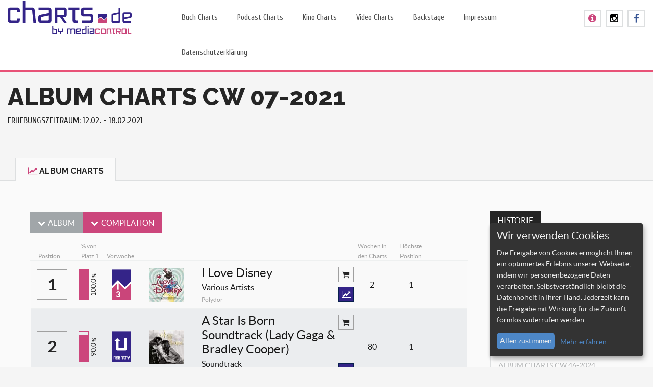

--- FILE ---
content_type: text/html; charset=UTF-8
request_url: https://www.charts.de/album-charts-cw-07-2021/?type=compilation
body_size: 11177
content:
<!DOCTYPE html><html
lang="de" prefix="og: http://ogp.me/ns#"><head><link
rel="stylesheet" type="text/css" href="https://www.charts.de/wp-content/cache/minify/4c264.css" media="all" /><meta
charset="UTF-8"><meta
name="viewport" content="initial-scale=1.0, width=device-width"><title>Album Charts CW 07-2021 - charts.de</title><link
rel="profile" href="http://gmpg.org/xfn/11"><link
rel="pingback" href="https://www.charts.de/xmlrpc.php">
<!--[if lt IE 9]> <script src="https://www.charts.de/wp-content/themes/nillplay/js/html5.js"></script> <![endif]--><meta
name="robots" content="noodp"/><link
rel="canonical" href="https://www.charts.de/album-charts-cw-07-2021/" /><meta
property="og:locale" content="de_DE" /><meta
property="og:type" content="article" /><meta
property="og:title" content="Album Charts CW 07-2021 - charts.de" /><meta
property="og:url" content="https://www.charts.de/album-charts-cw-07-2021/" /><meta
property="og:site_name" content="charts.de" /><meta
property="article:section" content="CW07_2021" /><meta
property="article:published_time" content="2021-02-19T13:15:56+01:00" /><link
rel='dns-prefetch' href='//maps.googleapis.com' /><link
rel='dns-prefetch' href='//fonts.googleapis.com' /><link
rel='dns-prefetch' href='//s.w.org' /><link
rel="alternate" type="application/rss+xml" title="charts.de &raquo; Feed" href="https://www.charts.de/feed/" /><link
rel="alternate" type="application/rss+xml" title="charts.de &raquo; Kommentar-Feed" href="https://www.charts.de/comments/feed/" /><link
rel="alternate" type="application/rss+xml" title="charts.de &raquo; Kommentar-Feed zu Album Charts CW 07-2021" href="https://www.charts.de/album-charts-cw-07-2021/feed/" /> <script type="text/javascript">/*<![CDATA[*/window._wpemojiSettings={"baseUrl":"https:\/\/s.w.org\/images\/core\/emoji\/2.3\/72x72\/","ext":".png","svgUrl":"https:\/\/s.w.org\/images\/core\/emoji\/2.3\/svg\/","svgExt":".svg","source":{"concatemoji":"https:\/\/www.charts.de\/wp-includes\/js\/wp-emoji-release.min.js?ver=4.8.27"}};!function(t,a,e){var r,i,n,o=a.createElement("canvas"),l=o.getContext&&o.getContext("2d");function c(t){var e=a.createElement("script");e.src=t,e.defer=e.type="text/javascript",a.getElementsByTagName("head")[0].appendChild(e)}for(n=Array("flag","emoji4"),e.supports={everything:!0,everythingExceptFlag:!0},i=0;i<n.length;i++)e.supports[n[i]]=function(t){var e,a=String.fromCharCode;if(!l||!l.fillText)return!1;switch(l.clearRect(0,0,o.width,o.height),l.textBaseline="top",l.font="600 32px Arial",t){case"flag":return(l.fillText(a(55356,56826,55356,56819),0,0),e=o.toDataURL(),l.clearRect(0,0,o.width,o.height),l.fillText(a(55356,56826,8203,55356,56819),0,0),e===o.toDataURL())?!1:(l.clearRect(0,0,o.width,o.height),l.fillText(a(55356,57332,56128,56423,56128,56418,56128,56421,56128,56430,56128,56423,56128,56447),0,0),e=o.toDataURL(),l.clearRect(0,0,o.width,o.height),l.fillText(a(55356,57332,8203,56128,56423,8203,56128,56418,8203,56128,56421,8203,56128,56430,8203,56128,56423,8203,56128,56447),0,0),e!==o.toDataURL());case"emoji4":return l.fillText(a(55358,56794,8205,9794,65039),0,0),e=o.toDataURL(),l.clearRect(0,0,o.width,o.height),l.fillText(a(55358,56794,8203,9794,65039),0,0),e!==o.toDataURL()}return!1}(n[i]),e.supports.everything=e.supports.everything&&e.supports[n[i]],"flag"!==n[i]&&(e.supports.everythingExceptFlag=e.supports.everythingExceptFlag&&e.supports[n[i]]);e.supports.everythingExceptFlag=e.supports.everythingExceptFlag&&!e.supports.flag,e.DOMReady=!1,e.readyCallback=function(){e.DOMReady=!0},e.supports.everything||(r=function(){e.readyCallback()},a.addEventListener?(a.addEventListener("DOMContentLoaded",r,!1),t.addEventListener("load",r,!1)):(t.attachEvent("onload",r),a.attachEvent("onreadystatechange",function(){"complete"===a.readyState&&e.readyCallback()})),(r=e.source||{}).concatemoji?c(r.concatemoji):r.wpemoji&&r.twemoji&&(c(r.twemoji),c(r.wpemoji)))}(window,document,window._wpemojiSettings);/*]]>*/</script> <style type="text/css">img.wp-smiley,img.emoji{display:inline !important;border:none !important;box-shadow:none !important;height:1em !important;width:1em !important;margin:0
.07em !important;vertical-align:-0.1em !important;background:none !important;padding:0
!important}</style><link
rel='stylesheet' id='upme_google_fonts-css'  href='//fonts.googleapis.com/css?family=Open+Sans%3A400italic%2C700italic%2C400%2C700&#038;subset=latin%2Clatin-ext&#038;ver=4.8.27' type='text/css' media='all' /><style id='rs-plugin-settings-inline-css' type='text/css'>.tp-caption
a{color:#ff7302;text-shadow:none;-webkit-transition:all 0.2s ease-out;-moz-transition:all 0.2s ease-out;-o-transition:all 0.2s ease-out;-ms-transition:all 0.2s ease-out}.tp-caption a:hover{color:#ffa902}</style> <script type="text/javascript" src="https://www.charts.de/wp-content/cache/minify/05fc9.js"></script> <link
rel='https://api.w.org/' href='https://www.charts.de/wp-json/' /><link
rel="EditURI" type="application/rsd+xml" title="RSD" href="https://www.charts.de/xmlrpc.php?rsd" /><link
rel="wlwmanifest" type="application/wlwmanifest+xml" href="https://www.charts.de/wp-includes/wlwmanifest.xml" /><meta
name="generator" content="WordPress 4.8.27" /><link
rel='shortlink' href='https://www.charts.de/?p=37011' /><link
rel="alternate" type="application/json+oembed" href="https://www.charts.de/wp-json/oembed/1.0/embed?url=https%3A%2F%2Fwww.charts.de%2Falbum-charts-cw-07-2021%2F" /><link
rel="alternate" type="text/xml+oembed" href="https://www.charts.de/wp-json/oembed/1.0/embed?url=https%3A%2F%2Fwww.charts.de%2Falbum-charts-cw-07-2021%2F&#038;format=xml" /><style type="text/css">.recentcomments
a{display:inline !important;padding:0
!important;margin:0
!important}</style><link
rel="icon" href="/wp-content/uploads/2015/03/favicon32x32.png" type="image/png"/><meta
name="generator" content="Powered by Slider Revolution 5.0.9 - responsive, Mobile-Friendly Slider Plugin for WordPress with comfortable drag and drop interface." /> <script data-name="googleAnalytics" type="text/plain" data-type="application/javascript">(function(i,s,o,g,r,a,m){i['GoogleAnalyticsObject']=r;i[r]=i[r]||function(){(i[r].q=i[r].q||[]).push(arguments)},i[r].l=1*new Date();a=s.createElement(o),m=s.getElementsByTagName(o)[0];a.async=1;a.src=g;m.parentNode.insertBefore(a,m)})(window,document,'script','https://www.google-analytics.com/analytics.js','ga');ga('create','UA-52232919-2','auto');ga('send','pageview');</script> </head><body
class="post-template-default single single-post postid-37011 single-format-standard"><div
class="container-fluid"><div
class="row play-nav-menu" style="max-height:none;"><div
class="col-xs-8 col-sm-9 col-md-3"><h1 style="margin:0;" title="Charts.de - by media control"><a
href="https://www.charts.de">
<img
src="https://www.charts.de/wp-content/uploads/2015/03/logo.png" alt="Charts.de - by media control" class="play-logo logo-fix img-responsive" />
</a></h1></div><div
class="col-xs-4 col-sm-3 hidden-lg hidden-md header-icon-div" style="margin-top:22px;"><div
class="nillplay-footer-social"><ul><li
class="header-icon"><a
href="https://www.facebook.com/mediacontrolofficial" target="_blank" style="margin-top:-3px;"><i
class="fa fa-facebook facebook-icon"></i></a></li><li
class="header-icon"><a
href="https://www.instagram.com/media.control/" target="_blank" style="margin-top:-3px;"><i
class="fa fa-instagram instagram-icon"></i></a></li><li
class="header-icon"><a
href="/wp-content/uploads/presse/Online_Flyer_mega-charts.pdf" target="_blank" id="flyer-icon"><i
class="fa fa-info-circle"></i></a></li></ul></div></div><div
class="col-xs-12 col-sm-12 col-md-7 nill-nav-back"><div
id="navbar" class="navbar">
<nav
id="site-navigation" class="navigation main-navigation">
<a
class="menu-toggle btn btn-primary btn-block">Menu <i
class="fa fa-bars menu-toggle-fa pull-right"></i></a><div
class="menu-top-menu-container"><ul
id="menu-top-menu" class="nav-menu"><li
style="z-index:99" id="menu-item-5633" class="menu-item menu-item-type-post_type menu-item-object-page menu-item-has-children menu-item-5633"><a
href="https://www.charts.de/buch-charts/">Buch Charts</a><ul
class="sub-menu"><li
style="z-index:98" id="menu-item-5634" class="menu-item menu-item-type-post_type menu-item-object-page menu-item-5634"><a
href="https://www.charts.de/buch-charts/">Buch Charts</a></li><li
style="z-index:97" id="menu-item-5635" class="menu-item menu-item-type-post_type menu-item-object-page menu-item-5635"><a
href="https://www.charts.de/ebook-charts/">Ebook Charts</a></li><li
style="z-index:96" id="menu-item-4853" class="menu-item menu-item-type-post_type menu-item-object-page menu-item-4853"><a
href="https://www.charts.de/hoerbuch-charts/">Hörbuch Charts</a></li><li
style="z-index:95" id="menu-item-4987" class="menu-item menu-item-type-post_type menu-item-object-page menu-item-4987"><a
href="https://www.charts.de/webmedia-charts/">Web Media Charts</a></li></ul></li><li
style="z-index:94" id="menu-item-56089" class="menu-item menu-item-type-post_type menu-item-object-page menu-item-56089"><a
href="https://www.charts.de/podcast-charts/">Podcast Charts</a></li><li
style="z-index:93" id="menu-item-5631" class="menu-item menu-item-type-post_type menu-item-object-page menu-item-5631"><a
href="https://www.charts.de/kino-charts/">Kino Charts</a></li><li
style="z-index:92" id="menu-item-5567" class="menu-item menu-item-type-post_type menu-item-object-page menu-item-has-children menu-item-5567"><a
href="https://www.charts.de/video-charts/">Video Charts</a><ul
class="sub-menu"><li
style="z-index:91" id="menu-item-7416" class="menu-item menu-item-type-post_type menu-item-object-page menu-item-7416"><a
href="https://www.charts.de/video-charts/">DVD Charts</a></li><li
style="z-index:90" id="menu-item-7417" class="menu-item menu-item-type-custom menu-item-object-custom menu-item-7417"><a
href="/video-charts?tab=2">Blu-ray Charts</a></li></ul></li><li
style="z-index:89" id="menu-item-3027" class="menu-item menu-item-type-post_type menu-item-object-page menu-item-3027"><a
href="https://www.charts.de/backstage/">Backstage</a></li><li
style="z-index:88" id="menu-item-1571" class="menu-item menu-item-type-post_type menu-item-object-page menu-item-1571"><a
href="https://www.charts.de/impressum/">Impressum</a></li><li
style="z-index:87" id="menu-item-24783" class="menu-item menu-item-type-post_type menu-item-object-page menu-item-24783"><a
href="https://www.charts.de/datenschutzerklaerung/">Datenschutzerklärung</a></li></ul></div>                        </nav></div></div><div
class="col-md-2 hidden-xs hidden-sm" style="margin-top:22px;"><div
class="nillplay-footer-social"><ul><li
class="header-icon"><a
href="https://www.facebook.com/mediacontrolofficial" target="_blank" style="margin-top:-3px;"><i
class="fa fa-facebook facebook-icon"></i></a></li><li
class="header-icon"><a
href="https://www.instagram.com/media.control/" target="_blank" style="margin-top:-3px;"><i
class="fa fa-instagram instagram-icon"></i></a></li><li
class="header-icon"><a
href="/wp-content/uploads/presse/Online_Flyer_mega-charts.pdf" target="_blank" id="flyer-icon_mobile"><i
class="fa fa-info-circle"></i></a></li></ul></div></div></div><div
class="row"><div
class="play-nav-bottom"></div></div></div><div
class="container-fluid"><div
class="row"><div
class="col-xs-12 col-sm-12 col-md-8 col-lg-9"><div
class="play-post-title-two"><h2 style="overflow-wrap: break-word; text-align:left;">Album Charts CW 07-2021</h2><div
class="info-text" id="info-tab1" style="display:block;">
<span
class="blog-page-h6">Erhebungszeitraum:  12.02. - 18.02.2021</span></div><div
class="info-text" id="info-tab2" >
<span
class="blog-page-h6">Erhebungszeitraum:  12.02. - 18.02.2021</span></div><div
class="info-text" id="info-tab3" ></div><div
class="info-text" id="info-tab4" ></div><div
class="info-text" id="info-tab5" ></div></div></div></div></div></div><div
class="container-fluid"><div
class="row"><ul
class="nav nav-tabs phone-tab-button custom-li"><li
class="overflow-li active-custom" id="li-tab1"><h3>
<a
href="#tab1" class="info-tabs" rel="tab1">
<i
class="fa fa-line-chart play-tab-fa"></i>Album Charts					       </a></h3></li></ul></div></div><div
class="container-fluid"><div
class="row play-container-post pt30 pb30"><div
class="col-md-12 pl30 pr30 padding-responsive"><div><div
class="col-md-12 col-lg-9 padding-responsive"><div
class="tab-content"><div
class="tab-pane active" id="tab1"><div
class="col-md-12"><div
class="play-single-post-detail"><div
class="row functions-button-group padding-lr-0-responsive" id="top-100"><div
class="btn-group pull-left btn-group-radius button-group-responsive" role="group" style="margin-top: 32px;"><h3><a
type="button" class="btn btn-default scroll-to-h1 btn-pink" href="?type=alben#top-100" style="color:#fff; margin-right:1px;"><i
class="fa fa-chevron-down" style="margin-right:5px;"></i>Album</a></h3><h3><a
type="button" class="btn btn-default scroll-to-h1 btn-pink active" style="margin-right:1px;"><i
class="fa fa-chevron-down" style="margin-right:5px;"></i>Compilation</a></h3></div></div><div><table
class="table table-striped table-hover" id="responsive"><thead><tr><th
style="width: 10%;" class="music-table-th table-th-left"><span
class="info3-span">Position</span></th><th
style="width: 5%;" class="music-table-th table-th-left"><span
class="info3-span">% von<br><span
class="th-nowrap">Platz 1<span></span></th><th
style="width: 10%;" class="music-table-th table-th-left"><span
class="info3-span">Vorwoche</span></th><th
style="width: 10%;"></th><th
style="width: 40%;"></th><th
style="width: 10%;" class="music-table-th"><span
class="info3-span">Wochen in<br><span
class="th-nowrap">den Charts</span></span></th><th
style="width: 5%;" class="music-table-th"><span
class="info3-span">Höchste<br><span
class="th-nowrap">Position</span></span></th><th
style="width: 10%;"></th></tr></thead><tbody
class="chart-table"><tr><td
style="padding:10px 10px;"><div
class="pos-span">1</span></td><td
style="padding:10px 0px 10px 10px"><div
class="percentage-div"><div
class="percentage-inner" style="height:100.0%;"></div><div
class="percentage-text">100.0<span
style="font-size:0.7em;"> %</span></div></div></td><td><div
style="position:relative;">
<img
src="https://www.charts.de/wp-content/uploads/2015/07/gestiegen.png" class="img-responsive oscitas-res-image width-height-img-last-pos"><div
class="last-pos-gestiegen last-pos-gestiegen-1"><span
class="last-pos-span">3</span></div></div></td><td
class="table-img-td" rel="1"><div
style="position:relative;"><span
class="last-pos-hidden-68x95 hide-all" style="width:23px; left:45px;"><i
class="fa fa-caret-up last-pos-icon"></i>3</span><img
width="67" height="67" src="https://www.charts.de/wp-content/uploads/2021/02/7065255-67x67.jpg" class="attachment-67x67 size-67x67" alt="" srcset="https://www.charts.de/wp-content/uploads/2021/02/7065255-67x67.jpg 67w, https://www.charts.de/wp-content/uploads/2021/02/7065255-150x150.jpg 150w, https://www.charts.de/wp-content/uploads/2021/02/7065255.jpg 218w" sizes="(max-width: 67px) 100vw, 67px" /></div></td><td><div><span
style="float:right; position:relative">
<a
style="top:2px;" href="https://juke.com/de/de/search?q=I+Love+Disney+Various+Artists" target="_blank" class="cart-a" title="Jetzt kaufen!">
<i
class="fa fa-shopping-cart"></i>
</a>
</span><span
class="info1-span">I Love Disney</span></div><span
class="info2-span">Various Artists</span><br><div
class="td-min-width">
<span
class="info3-span min-ellipsis">Polydor</span>
<span
class="pull-right" style="position:relative;">
<a
href="#" class="stats-link cart-a" title="Statistiken anzeigen" rel="4073-7065255-1-552222863f08db8a445dc4f915975160">
<i
class="fa fa-line-chart"></i>
</a>
</span><span
class="pull-right" style="margin-right:5px; position:relative;"></span><span
class="pull-right" style="margin-right:5px; position:relative;"></span></div></td><td
style="text-align: center;"><span
class="info2-span">2</span></td><td
style="text-align: center;"><span>1</span></td><td
style="display:none;">
2 Wochen in den Charts <br>
Höchste Position: 1<br>
100.0 % von Platz 1</td><td
style="padding:10px 10px;"><div
class="row" style="margin:0px;"><div
class="pull-left videoicon-margin-bot"></div><div
class="pull-left"><a
href="https://juke.com/de/de/search?q=I+Love+Disney+Various+Artists" target="_blank" class="cart-a-sm" title="Jetzt kaufen!" style="display:none;">
<i
class="fa fa-shopping-cart"></i>
</a></div></div></td></tr><tr
class="video-row-tr"><td
colspan = "8" style="display:none;" id="row-compilation1" active="0" class="video-row"><div
style="text-align:center;">
<iframe
id="frame-compilation1" seamless frameBorder="0" width="100%" height="100%" src="" allowfullscreen class="iframe" scrolling="no" style="max-width: 755px; max-height: 490px;"></iframe></div></td></tr><tr
class="stats-row-tr"><td
colspan = "8" style="display:none;" id="chart-row-4073-7065255-1-552222863f08db8a445dc4f915975160" class="stats-row"><div
id="chart-4073-7065255-1-552222863f08db8a445dc4f915975160" style="height:350px; position:relative;" class="stats-row-container"></div></td></tr><tr><td
style="padding:10px 10px;"><div
class="pos-span">2</span></td><td
style="padding:10px 0px 10px 10px"><div
class="percentage-div"><div
class="percentage-inner" style="height:90.0%;"></div><div
class="percentage-text">90.0<span
style="font-size:0.7em;"> %</span></div></div></td><td><div
style="position:relative;">
<img
src="https://www.charts.de/wp-content/uploads/2015/07/reentry.png" class="img-responsive oscitas-res-image width-height-img-last-pos"></div></td><td
class="table-img-td" rel="2"><div
style="position:relative;"><span
class="last-pos-hidden-68x95 hide-all" style="width:21px; left:47px; padding-left:6px;"><i
class="fa fa-refresh last-pos-icon"></i></span><img
width="67" height="67" src="https://www.charts.de/wp-content/uploads/2018/10/11643052-67x67.jpg" class="attachment-67x67 size-67x67" alt="" srcset="https://www.charts.de/wp-content/uploads/2018/10/11643052-67x67.jpg 67w, https://www.charts.de/wp-content/uploads/2018/10/11643052-150x150.jpg 150w, https://www.charts.de/wp-content/uploads/2018/10/11643052-300x300.jpg 300w, https://www.charts.de/wp-content/uploads/2018/10/11643052.jpg 327w" sizes="(max-width: 67px) 100vw, 67px" /></div></td><td><div><span
style="float:right; position:relative">
<a
style="top:2px;" href="https://juke.com/de/de/search?q=A+Star+Is+Born+Soundtrack+%28Lady+Gaga+%26+Bradley+Cooper%29+Soundtrack" target="_blank" class="cart-a" title="Jetzt kaufen!">
<i
class="fa fa-shopping-cart"></i>
</a>
</span><span
class="info1-span">A Star Is Born Soundtrack (Lady Gaga & Bradley Cooper)</span></div><span
class="info2-span">Soundtrack</span><br><div
class="td-min-width">
<span
class="info3-span min-ellipsis">Interscope</span>
<span
class="pull-right" style="position:relative;">
<a
href="#" class="stats-link cart-a" title="Statistiken anzeigen" rel="4073-11643052-4824-16771250d59b3ae81895ecf3e6d37ad2">
<i
class="fa fa-line-chart"></i>
</a>
</span><span
class="pull-right" style="margin-right:5px; position:relative;"></span><span
class="pull-right" style="margin-right:5px; position:relative;"></span></div></td><td
style="text-align: center;"><span
class="info2-span">80</span></td><td
style="text-align: center;"><span>1</span></td><td
style="display:none;">
80 Wochen in den Charts <br>
Höchste Position: 1<br>
90.0 % von Platz 1</td><td
style="padding:10px 10px;"><div
class="row" style="margin:0px;"><div
class="pull-left videoicon-margin-bot"></div><div
class="pull-left"><a
href="https://juke.com/de/de/search?q=A+Star+Is+Born+Soundtrack+%28Lady+Gaga+%26+Bradley+Cooper%29+Soundtrack" target="_blank" class="cart-a-sm" title="Jetzt kaufen!" style="display:none;">
<i
class="fa fa-shopping-cart"></i>
</a></div></div></td></tr><tr
class="video-row-tr"><td
colspan = "8" style="display:none;" id="row-compilation2" active="0" class="video-row"><div
style="text-align:center;">
<iframe
id="frame-compilation2" seamless frameBorder="0" width="100%" height="100%" src="" allowfullscreen class="iframe" scrolling="no" style="max-width: 755px; max-height: 490px;"></iframe></div></td></tr><tr
class="stats-row-tr"><td
colspan = "8" style="display:none;" id="chart-row-4073-11643052-4824-16771250d59b3ae81895ecf3e6d37ad2" class="stats-row"><div
id="chart-4073-11643052-4824-16771250d59b3ae81895ecf3e6d37ad2" style="height:350px; position:relative;" class="stats-row-container"></div></td></tr><tr><td
style="padding:10px 10px;"><div
class="pos-span">3</span></td><td
style="padding:10px 0px 10px 10px"><div
class="percentage-div"><div
class="percentage-inner" style="height:70.3%;"></div><div
class="percentage-text">70.3<span
style="font-size:0.7em;"> %</span></div></div></td><td><div
style="position:relative;">
<img
src="https://www.charts.de/wp-content/uploads/2015/07/new.png" class="img-responsive oscitas-res-image width-height-img-last-pos"></div></td><td
class="table-img-td" rel="3"><div
style="position:relative;"><span
class="last-pos-hidden-68x95 hide-all" style="width:21px; left:47px; padding-left:6px;"><i
class="fa fa-star last-pos-icon"></i></span><img
width="67" height="67" src="https://www.charts.de/wp-content/uploads/2021/02/16020359-67x67.jpg" class="attachment-67x67 size-67x67" alt="" srcset="https://www.charts.de/wp-content/uploads/2021/02/16020359-67x67.jpg 67w, https://www.charts.de/wp-content/uploads/2021/02/16020359-150x150.jpg 150w, https://www.charts.de/wp-content/uploads/2021/02/16020359.jpg 218w" sizes="(max-width: 67px) 100vw, 67px" /></div></td><td><div><span
style="float:right; position:relative">
<a
style="top:2px;" href="https://juke.com/de/de/search?q=Club+Sounds+Vol.+95+Various+Artists" target="_blank" class="cart-a" title="Jetzt kaufen!">
<i
class="fa fa-shopping-cart"></i>
</a>
</span><span
class="info1-span">Club Sounds Vol. 95</span></div><span
class="info2-span">Various Artists</span><br><div
class="td-min-width">
<span
class="info3-span min-ellipsis">Nitron</span>
<span
class="pull-right" style="position:relative;">
<a
href="#" class="stats-link cart-a" title="Statistiken anzeigen" rel="4073-16020359-1-81718fbd4a973811c3fe2d8c22d23f25">
<i
class="fa fa-line-chart"></i>
</a>
</span><span
class="pull-right" style="margin-right:5px; position:relative;"></span><span
class="pull-right" style="margin-right:5px; position:relative;"></span></div></td><td
style="text-align: center;"><span
class="info2-span">1</span></td><td
style="text-align: center;"><span>3</span></td><td
style="display:none;">
1 Wochen in den Charts <br>
Höchste Position: 3<br>
70.3 % von Platz 1</td><td
style="padding:10px 10px;"><div
class="row" style="margin:0px;"><div
class="pull-left videoicon-margin-bot"></div><div
class="pull-left"><a
href="https://juke.com/de/de/search?q=Club+Sounds+Vol.+95+Various+Artists" target="_blank" class="cart-a-sm" title="Jetzt kaufen!" style="display:none;">
<i
class="fa fa-shopping-cart"></i>
</a></div></div></td></tr><tr
class="video-row-tr"><td
colspan = "8" style="display:none;" id="row-compilation3" active="0" class="video-row"><div
style="text-align:center;">
<iframe
id="frame-compilation3" seamless frameBorder="0" width="100%" height="100%" src="" allowfullscreen class="iframe" scrolling="no" style="max-width: 755px; max-height: 490px;"></iframe></div></td></tr><tr
class="stats-row-tr"><td
colspan = "8" style="display:none;" id="chart-row-4073-16020359-1-81718fbd4a973811c3fe2d8c22d23f25" class="stats-row"><div
id="chart-4073-16020359-1-81718fbd4a973811c3fe2d8c22d23f25" style="height:350px; position:relative;" class="stats-row-container"></div></td></tr><tr><td
style="padding:10px 10px;"><div
class="pos-span">4</span></td><td
style="padding:10px 0px 10px 10px"><div
class="percentage-div"><div
class="percentage-inner" style="height:64.1%;"></div><div
class="percentage-text">64.1<span
style="font-size:0.7em;"> %</span></div></div></td><td><div
style="position:relative;">
<img
src="https://www.charts.de/wp-content/uploads/2015/07/gefallen.png" class="img-responsive oscitas-res-image width-height-img-last-pos"><div
class="last-pos-gefallen last-pos-gefallen-1"><span
class="last-pos-span">2</span></div></div></td><td
class="table-img-td" rel="4"><div
style="position:relative;"><span
class="last-pos-hidden-68x95 hide-all" style="width:23px; left:45px;"><i
class="fa fa-caret-down last-pos-icon"></i>2</span><img
width="67" height="67" src="https://www.charts.de/wp-content/uploads/2020/11/14456018-67x67.jpg" class="attachment-67x67 size-67x67" alt="" srcset="https://www.charts.de/wp-content/uploads/2020/11/14456018-67x67.jpg 67w, https://www.charts.de/wp-content/uploads/2020/11/14456018-150x150.jpg 150w, https://www.charts.de/wp-content/uploads/2020/11/14456018-300x300.jpg 300w, https://www.charts.de/wp-content/uploads/2020/11/14456018.jpg 327w" sizes="(max-width: 67px) 100vw, 67px" /></div></td><td><div><span
style="float:right; position:relative">
<a
style="top:2px;" href="https://juke.com/de/de/search?q=Karneval+der+Stars+50+Various+Artists" target="_blank" class="cart-a" title="Jetzt kaufen!">
<i
class="fa fa-shopping-cart"></i>
</a>
</span><span
class="info1-span">Karneval der Stars 50</span></div><span
class="info2-span">Various Artists</span><br><div
class="td-min-width">
<span
class="info3-span min-ellipsis">Pavement</span>
<span
class="pull-right" style="position:relative;">
<a
href="#" class="stats-link cart-a" title="Statistiken anzeigen" rel="4073-14456018-1-6e79623231c9163236799af8d3767303">
<i
class="fa fa-line-chart"></i>
</a>
</span><span
class="pull-right" style="margin-right:5px; position:relative;"></span><span
class="pull-right" style="margin-right:5px; position:relative;"></span></div></td><td
style="text-align: center;"><span
class="info2-span">8</span></td><td
style="text-align: center;"><span>1</span></td><td
style="display:none;">
8 Wochen in den Charts <br>
Höchste Position: 1<br>
64.1 % von Platz 1</td><td
style="padding:10px 10px;"><div
class="row" style="margin:0px;"><div
class="pull-left videoicon-margin-bot"></div><div
class="pull-left"><a
href="https://juke.com/de/de/search?q=Karneval+der+Stars+50+Various+Artists" target="_blank" class="cart-a-sm" title="Jetzt kaufen!" style="display:none;">
<i
class="fa fa-shopping-cart"></i>
</a></div></div></td></tr><tr
class="video-row-tr"><td
colspan = "8" style="display:none;" id="row-compilation4" active="0" class="video-row"><div
style="text-align:center;">
<iframe
id="frame-compilation4" seamless frameBorder="0" width="100%" height="100%" src="" allowfullscreen class="iframe" scrolling="no" style="max-width: 755px; max-height: 490px;"></iframe></div></td></tr><tr
class="stats-row-tr"><td
colspan = "8" style="display:none;" id="chart-row-4073-14456018-1-6e79623231c9163236799af8d3767303" class="stats-row"><div
id="chart-4073-14456018-1-6e79623231c9163236799af8d3767303" style="height:350px; position:relative;" class="stats-row-container"></div></td></tr><tr><td
style="padding:10px 10px;"><div
class="pos-span">5</span></td><td
style="padding:10px 0px 10px 10px"><div
class="percentage-div"><div
class="percentage-inner" style="height:58.7%;"></div><div
class="percentage-text">58.7<span
style="font-size:0.7em;"> %</span></div></div></td><td><div
style="position:relative;">
<img
src="https://www.charts.de/wp-content/uploads/2015/07/gefallen.png" class="img-responsive oscitas-res-image width-height-img-last-pos"><div
class="last-pos-gefallen last-pos-gefallen-1"><span
class="last-pos-span">1</span></div></div></td><td
class="table-img-td" rel="5"><div
style="position:relative;"><span
class="last-pos-hidden-68x95 hide-all" style="width:23px; left:45px;"><i
class="fa fa-caret-down last-pos-icon"></i>1</span><img
width="67" height="67" src="https://www.charts.de/wp-content/uploads/2021/01/15202393-67x67.jpg" class="attachment-67x67 size-67x67" alt="" srcset="https://www.charts.de/wp-content/uploads/2021/01/15202393-67x67.jpg 67w, https://www.charts.de/wp-content/uploads/2021/01/15202393-150x150.jpg 150w, https://www.charts.de/wp-content/uploads/2021/01/15202393.jpg 218w" sizes="(max-width: 67px) 100vw, 67px" /></div></td><td><div><span
style="float:right; position:relative">
<a
style="top:2px;" href="https://juke.com/de/de/search?q=Schlagerchampions+2021+-+Das+gro%C3%9Fe+Fest+der+Besten+Various+Artists" target="_blank" class="cart-a" title="Jetzt kaufen!">
<i
class="fa fa-shopping-cart"></i>
</a>
</span><span
class="info1-span">Schlagerchampions 2021 - Das große Fest der Besten</span></div><span
class="info2-span">Various Artists</span><br><div
class="td-min-width">
<span
class="info3-span min-ellipsis">Nitron</span>
<span
class="pull-right" style="position:relative;">
<a
href="#" class="stats-link cart-a" title="Statistiken anzeigen" rel="4073-15202393-1-95cf0c5748a5a76804eb95d38fcc4461">
<i
class="fa fa-line-chart"></i>
</a>
</span><span
class="pull-right" style="margin-right:5px; position:relative;"></span><span
class="pull-right" style="margin-right:5px; position:relative;"></span></div></td><td
style="text-align: center;"><span
class="info2-span">4</span></td><td
style="text-align: center;"><span>1</span></td><td
style="display:none;">
4 Wochen in den Charts <br>
Höchste Position: 1<br>
58.7 % von Platz 1</td><td
style="padding:10px 10px;"><div
class="row" style="margin:0px;"><div
class="pull-left videoicon-margin-bot"></div><div
class="pull-left"><a
href="https://juke.com/de/de/search?q=Schlagerchampions+2021+-+Das+gro%C3%9Fe+Fest+der+Besten+Various+Artists" target="_blank" class="cart-a-sm" title="Jetzt kaufen!" style="display:none;">
<i
class="fa fa-shopping-cart"></i>
</a></div></div></td></tr><tr
class="video-row-tr"><td
colspan = "8" style="display:none;" id="row-compilation5" active="0" class="video-row"><div
style="text-align:center;">
<iframe
id="frame-compilation5" seamless frameBorder="0" width="100%" height="100%" src="" allowfullscreen class="iframe" scrolling="no" style="max-width: 755px; max-height: 490px;"></iframe></div></td></tr><tr
class="stats-row-tr"><td
colspan = "8" style="display:none;" id="chart-row-4073-15202393-1-95cf0c5748a5a76804eb95d38fcc4461" class="stats-row"><div
id="chart-4073-15202393-1-95cf0c5748a5a76804eb95d38fcc4461" style="height:350px; position:relative;" class="stats-row-container"></div></td></tr><tr><td
style="padding:10px 10px;"><div
class="pos-span">6</span></td><td
style="padding:10px 0px 10px 10px"><div
class="percentage-div"><div
class="percentage-inner" style="height:50.8%;"></div><div
class="percentage-text">50.8<span
style="font-size:0.7em;"> %</span></div></div></td><td><div
style="position:relative;">
<img
src="https://www.charts.de/wp-content/uploads/2015/07/reentry.png" class="img-responsive oscitas-res-image width-height-img-last-pos"></div></td><td
class="table-img-td" rel="6"><div
style="position:relative;"><span
class="last-pos-hidden-68x95 hide-all" style="width:21px; left:47px; padding-left:6px;"><i
class="fa fa-refresh last-pos-icon"></i></span><img
width="67" height="67" src="https://www.charts.de/wp-content/uploads/2015/03/6612169-67x67.png" class="attachment-67x67 size-67x67" alt="" srcset="https://www.charts.de/wp-content/uploads/2015/03/6612169-67x67.png 67w, https://www.charts.de/wp-content/uploads/2015/03/6612169-150x148.png 150w" sizes="(max-width: 67px) 100vw, 67px" /></div></td><td><div><span
style="float:right; position:relative">
<a
style="top:2px;" href="https://juke.com/de/de/search?q=Guardians+Of+The+Galaxy%3A+Awesome+Mix+Vol.+1+Soundtrack" target="_blank" class="cart-a" title="Jetzt kaufen!">
<i
class="fa fa-shopping-cart"></i>
</a>
</span><span
class="info1-span">Guardians Of The Galaxy: Awesome Mix Vol. 1</span></div><span
class="info2-span">Soundtrack</span><br><div
class="td-min-width">
<span
class="info3-span min-ellipsis">Universal</span>
<span
class="pull-right" style="position:relative;">
<a
href="#" class="stats-link cart-a" title="Statistiken anzeigen" rel="4073-6612169-4824-d93b0c9504f5d3e78898821c286c942c">
<i
class="fa fa-line-chart"></i>
</a>
</span><span
class="pull-right" style="margin-right:5px; position:relative;"></span><span
class="pull-right" style="margin-right:5px; position:relative;"></span></div></td><td
style="text-align: center;"><span
class="info2-span">146</span></td><td
style="text-align: center;"><span>2</span></td><td
style="display:none;">
146 Wochen in den Charts <br>
Höchste Position: 2<br>
50.8 % von Platz 1</td><td
style="padding:10px 10px;"><div
class="row" style="margin:0px;"><div
class="pull-left videoicon-margin-bot"></div><div
class="pull-left"><a
href="https://juke.com/de/de/search?q=Guardians+Of+The+Galaxy%3A+Awesome+Mix+Vol.+1+Soundtrack" target="_blank" class="cart-a-sm" title="Jetzt kaufen!" style="display:none;">
<i
class="fa fa-shopping-cart"></i>
</a></div></div></td></tr><tr
class="video-row-tr"><td
colspan = "8" style="display:none;" id="row-compilation6" active="0" class="video-row"><div
style="text-align:center;">
<iframe
id="frame-compilation6" seamless frameBorder="0" width="100%" height="100%" src="" allowfullscreen class="iframe" scrolling="no" style="max-width: 755px; max-height: 490px;"></iframe></div></td></tr><tr
class="stats-row-tr"><td
colspan = "8" style="display:none;" id="chart-row-4073-6612169-4824-d93b0c9504f5d3e78898821c286c942c" class="stats-row"><div
id="chart-4073-6612169-4824-d93b0c9504f5d3e78898821c286c942c" style="height:350px; position:relative;" class="stats-row-container"></div></td></tr><tr><td
style="padding:10px 10px;"><div
class="pos-span">7</span></td><td
style="padding:10px 0px 10px 10px"><div
class="percentage-div"><div
class="percentage-inner" style="height:49.5%;"></div><div
class="percentage-text">49.5<span
style="font-size:0.7em;"> %</span></div></div></td><td><div
style="position:relative;">
<img
src="https://www.charts.de/wp-content/uploads/2015/07/gefallen.png" class="img-responsive oscitas-res-image width-height-img-last-pos"><div
class="last-pos-gefallen last-pos-gefallen-1"><span
class="last-pos-span">6</span></div></div></td><td
class="table-img-td" rel="7"><div
style="position:relative;"><span
class="last-pos-hidden-68x95 hide-all" style="width:23px; left:45px;"><i
class="fa fa-caret-down last-pos-icon"></i>6</span><img
width="67" height="67" src="https://www.charts.de/wp-content/uploads/2020/11/14475711-67x67.jpg" class="attachment-67x67 size-67x67" alt="" srcset="https://www.charts.de/wp-content/uploads/2020/11/14475711-67x67.jpg 67w, https://www.charts.de/wp-content/uploads/2020/11/14475711-150x150.jpg 150w, https://www.charts.de/wp-content/uploads/2020/11/14475711-300x300.jpg 300w, https://www.charts.de/wp-content/uploads/2020/11/14475711.jpg 327w" sizes="(max-width: 67px) 100vw, 67px" /></div></td><td><div><span
style="float:right; position:relative">
<a
style="top:2px;" href="https://juke.com/de/de/search?q=Bravo+The+Hits+2020+Various+Artists" target="_blank" class="cart-a" title="Jetzt kaufen!">
<i
class="fa fa-shopping-cart"></i>
</a>
</span><span
class="info1-span">Bravo The Hits 2020</span></div><span
class="info2-span">Various Artists</span><br><div
class="td-min-width">
<span
class="info3-span min-ellipsis">Polystar</span>
<span
class="pull-right" style="position:relative;">
<a
href="#" class="stats-link cart-a" title="Statistiken anzeigen" rel="4073-14475711-1-f933fd8452a4fa7d110d3a98f962f1eb">
<i
class="fa fa-line-chart"></i>
</a>
</span><span
class="pull-right" style="margin-right:5px; position:relative;"></span><span
class="pull-right" style="margin-right:5px; position:relative;"></span></div></td><td
style="text-align: center;"><span
class="info2-span">14</span></td><td
style="text-align: center;"><span>1</span></td><td
style="display:none;">
14 Wochen in den Charts <br>
Höchste Position: 1<br>
49.5 % von Platz 1</td><td
style="padding:10px 10px;"><div
class="row" style="margin:0px;"><div
class="pull-left videoicon-margin-bot"></div><div
class="pull-left"><a
href="https://juke.com/de/de/search?q=Bravo+The+Hits+2020+Various+Artists" target="_blank" class="cart-a-sm" title="Jetzt kaufen!" style="display:none;">
<i
class="fa fa-shopping-cart"></i>
</a></div></div></td></tr><tr
class="video-row-tr"><td
colspan = "8" style="display:none;" id="row-compilation7" active="0" class="video-row"><div
style="text-align:center;">
<iframe
id="frame-compilation7" seamless frameBorder="0" width="100%" height="100%" src="" allowfullscreen class="iframe" scrolling="no" style="max-width: 755px; max-height: 490px;"></iframe></div></td></tr><tr
class="stats-row-tr"><td
colspan = "8" style="display:none;" id="chart-row-4073-14475711-1-f933fd8452a4fa7d110d3a98f962f1eb" class="stats-row"><div
id="chart-4073-14475711-1-f933fd8452a4fa7d110d3a98f962f1eb" style="height:350px; position:relative;" class="stats-row-container"></div></td></tr><tr><td
style="padding:10px 10px;"><div
class="pos-span">8</span></td><td
style="padding:10px 0px 10px 10px"><div
class="percentage-div"><div
class="percentage-inner" style="height:46.0%;"></div><div
class="percentage-text">46.0<span
style="font-size:0.7em;"> %</span></div></div></td><td><div
style="position:relative;">
<img
src="https://www.charts.de/wp-content/uploads/2015/07/gefallen.png" class="img-responsive oscitas-res-image width-height-img-last-pos"><div
class="last-pos-gefallen last-pos-gefallen-1"><span
class="last-pos-span">4</span></div></div></td><td
class="table-img-td" rel="8"><div
style="position:relative;"><span
class="last-pos-hidden-68x95 hide-all" style="width:23px; left:45px;"><i
class="fa fa-caret-down last-pos-icon"></i>4</span><img
width="67" height="67" src="https://www.charts.de/wp-content/uploads/2018/01/10428030-67x67.jpg" class="attachment-67x67 size-67x67" alt="" srcset="https://www.charts.de/wp-content/uploads/2018/01/10428030-67x67.jpg 67w, https://www.charts.de/wp-content/uploads/2018/01/10428030-150x150.jpg 150w, https://www.charts.de/wp-content/uploads/2018/01/10428030.jpg 256w" sizes="(max-width: 67px) 100vw, 67px" /></div></td><td><div><span
style="float:right; position:relative">
<a
style="top:2px;" href="https://juke.com/de/de/search?q=The+Greatest+Showman+Soundtrack" target="_blank" class="cart-a" title="Jetzt kaufen!">
<i
class="fa fa-shopping-cart"></i>
</a>
</span><span
class="info1-span">The Greatest Showman</span></div><span
class="info2-span">Soundtrack</span><br><div
class="td-min-width">
<span
class="info3-span min-ellipsis">Atlantic</span>
<span
class="pull-right" style="position:relative;">
<a
href="#" class="stats-link cart-a" title="Statistiken anzeigen" rel="4073-10428030-4824-8f821cdb8ef5f686cdf1fb0da30fd2f8">
<i
class="fa fa-line-chart"></i>
</a>
</span><span
class="pull-right" style="margin-right:5px; position:relative;"></span><span
class="pull-right" style="margin-right:5px; position:relative;"></span></div></td><td
style="text-align: center;"><span
class="info2-span">111</span></td><td
style="text-align: center;"><span>1</span></td><td
style="display:none;">
111 Wochen in den Charts <br>
Höchste Position: 1<br>
46.0 % von Platz 1</td><td
style="padding:10px 10px;"><div
class="row" style="margin:0px;"><div
class="pull-left videoicon-margin-bot"></div><div
class="pull-left"><a
href="https://juke.com/de/de/search?q=The+Greatest+Showman+Soundtrack" target="_blank" class="cart-a-sm" title="Jetzt kaufen!" style="display:none;">
<i
class="fa fa-shopping-cart"></i>
</a></div></div></td></tr><tr
class="video-row-tr"><td
colspan = "8" style="display:none;" id="row-compilation8" active="0" class="video-row"><div
style="text-align:center;">
<iframe
id="frame-compilation8" seamless frameBorder="0" width="100%" height="100%" src="" allowfullscreen class="iframe" scrolling="no" style="max-width: 755px; max-height: 490px;"></iframe></div></td></tr><tr
class="stats-row-tr"><td
colspan = "8" style="display:none;" id="chart-row-4073-10428030-4824-8f821cdb8ef5f686cdf1fb0da30fd2f8" class="stats-row"><div
id="chart-4073-10428030-4824-8f821cdb8ef5f686cdf1fb0da30fd2f8" style="height:350px; position:relative;" class="stats-row-container"></div></td></tr><tr><td
style="padding:10px 10px;"><div
class="pos-span">9</span></td><td
style="padding:10px 0px 10px 10px"><div
class="percentage-div"><div
class="percentage-inner" style="height:41.3%;"></div><div
class="percentage-text">41.3<span
style="font-size:0.7em;"> %</span></div></div></td><td><div
style="position:relative;">
<img
src="https://www.charts.de/wp-content/uploads/2015/07/gefallen.png" class="img-responsive oscitas-res-image width-height-img-last-pos"><div
class="last-pos-gefallen last-pos-gefallen-1"><span
class="last-pos-span">5</span></div></div></td><td
class="table-img-td" rel="9"><div
style="position:relative;"><span
class="last-pos-hidden-68x95 hide-all" style="width:23px; left:45px;"><i
class="fa fa-caret-down last-pos-icon"></i>5</span><img
width="67" height="67" src="https://www.charts.de/wp-content/uploads/2021/01/14880159-67x67.jpg" class="attachment-67x67 size-67x67" alt="" srcset="https://www.charts.de/wp-content/uploads/2021/01/14880159-67x67.jpg 67w, https://www.charts.de/wp-content/uploads/2021/01/14880159-150x150.jpg 150w, https://www.charts.de/wp-content/uploads/2021/01/14880159-300x300.jpg 300w, https://www.charts.de/wp-content/uploads/2021/01/14880159.jpg 327w" sizes="(max-width: 67px) 100vw, 67px" /></div></td><td><div><span
style="float:right; position:relative">
<a
style="top:2px;" href="https://juke.com/de/de/search?q=Kontor+Top+Of+The+Clubs+2021.01+Various+Artists" target="_blank" class="cart-a" title="Jetzt kaufen!">
<i
class="fa fa-shopping-cart"></i>
</a>
</span><span
class="info1-span">Kontor Top Of The Clubs 2021.01</span></div><span
class="info2-span">Various Artists</span><br><div
class="td-min-width">
<span
class="info3-span min-ellipsis">Kontor</span>
<span
class="pull-right" style="position:relative;">
<a
href="#" class="stats-link cart-a" title="Statistiken anzeigen" rel="4073-14880159-1-a5c1ad89d731a927e10f881c213a376c">
<i
class="fa fa-line-chart"></i>
</a>
</span><span
class="pull-right" style="margin-right:5px; position:relative;"></span><span
class="pull-right" style="margin-right:5px; position:relative;"></span></div></td><td
style="text-align: center;"><span
class="info2-span">6</span></td><td
style="text-align: center;"><span>2</span></td><td
style="display:none;">
6 Wochen in den Charts <br>
Höchste Position: 2<br>
41.3 % von Platz 1</td><td
style="padding:10px 10px;"><div
class="row" style="margin:0px;"><div
class="pull-left videoicon-margin-bot"></div><div
class="pull-left"><a
href="https://juke.com/de/de/search?q=Kontor+Top+Of+The+Clubs+2021.01+Various+Artists" target="_blank" class="cart-a-sm" title="Jetzt kaufen!" style="display:none;">
<i
class="fa fa-shopping-cart"></i>
</a></div></div></td></tr><tr
class="video-row-tr"><td
colspan = "8" style="display:none;" id="row-compilation9" active="0" class="video-row"><div
style="text-align:center;">
<iframe
id="frame-compilation9" seamless frameBorder="0" width="100%" height="100%" src="" allowfullscreen class="iframe" scrolling="no" style="max-width: 755px; max-height: 490px;"></iframe></div></td></tr><tr
class="stats-row-tr"><td
colspan = "8" style="display:none;" id="chart-row-4073-14880159-1-a5c1ad89d731a927e10f881c213a376c" class="stats-row"><div
id="chart-4073-14880159-1-a5c1ad89d731a927e10f881c213a376c" style="height:350px; position:relative;" class="stats-row-container"></div></td></tr><tr><td
style="padding:10px 10px;"><div
class="pos-span">10</span></td><td
style="padding:10px 0px 10px 10px"><div
class="percentage-div"><div
class="percentage-inner" style="height:29.0%;"></div><div
class="percentage-text">29.0<span
style="font-size:0.7em;"> %</span></div></div></td><td><div
style="position:relative;">
<img
src="https://www.charts.de/wp-content/uploads/2015/07/new.png" class="img-responsive oscitas-res-image width-height-img-last-pos"></div></td><td
class="table-img-td" rel="10"><div
style="position:relative;"><span
class="last-pos-hidden-68x95 hide-all" style="width:21px; left:47px; padding-left:6px;"><i
class="fa fa-star last-pos-icon"></i></span><img
width="67" height="67" src="https://www.charts.de/wp-content/uploads/2021/02/10599482-67x67.jpg" class="attachment-67x67 size-67x67" alt="" srcset="https://www.charts.de/wp-content/uploads/2021/02/10599482-67x67.jpg 67w, https://www.charts.de/wp-content/uploads/2021/02/10599482-150x150.jpg 150w, https://www.charts.de/wp-content/uploads/2021/02/10599482.jpg 218w" sizes="(max-width: 67px) 100vw, 67px" /></div></td><td><div><span
style="float:right; position:relative">
<a
style="top:2px;" href="https://juke.com/de/de/search?q=Die+2000er+-+The+Biggest+Dance+Tracks+Various+Artists" target="_blank" class="cart-a" title="Jetzt kaufen!">
<i
class="fa fa-shopping-cart"></i>
</a>
</span><span
class="info1-span">Die 2000er - The Biggest Dance Tracks</span></div><span
class="info2-span">Various Artists</span><br><div
class="td-min-width">
<span
class="info3-span min-ellipsis">Control</span>
<span
class="pull-right" style="position:relative;">
<a
href="#" class="stats-link cart-a" title="Statistiken anzeigen" rel="4073-10599482-1-a1984dabef806f5208ee410929508a94">
<i
class="fa fa-line-chart"></i>
</a>
</span><span
class="pull-right" style="margin-right:5px; position:relative;"></span><span
class="pull-right" style="margin-right:5px; position:relative;"></span></div></td><td
style="text-align: center;"><span
class="info2-span">1</span></td><td
style="text-align: center;"><span>10</span></td><td
style="display:none;">
1 Wochen in den Charts <br>
Höchste Position: 10<br>
29.0 % von Platz 1</td><td
style="padding:10px 10px;"><div
class="row" style="margin:0px;"><div
class="pull-left videoicon-margin-bot"></div><div
class="pull-left"><a
href="https://juke.com/de/de/search?q=Die+2000er+-+The+Biggest+Dance+Tracks+Various+Artists" target="_blank" class="cart-a-sm" title="Jetzt kaufen!" style="display:none;">
<i
class="fa fa-shopping-cart"></i>
</a></div></div></td></tr><tr
class="video-row-tr"><td
colspan = "8" style="display:none;" id="row-compilation10" active="0" class="video-row"><div
style="text-align:center;">
<iframe
id="frame-compilation10" seamless frameBorder="0" width="100%" height="100%" src="" allowfullscreen class="iframe" scrolling="no" style="max-width: 755px; max-height: 490px;"></iframe></div></td></tr><tr
class="stats-row-tr"><td
colspan = "8" style="display:none;" id="chart-row-4073-10599482-1-a1984dabef806f5208ee410929508a94" class="stats-row"><div
id="chart-4073-10599482-1-a1984dabef806f5208ee410929508a94" style="height:350px; position:relative;" class="stats-row-container"></div></td></tr></tbody></table></div><script>/*<![CDATA[*/$(document).ready(function(){$(".stats-link").click(function(e){e.preventDefault();var rel=$(this).attr("rel");var me=this;if($("#chart-row-"+rel).is(":visible")){$("#chart-row-"+rel).hide();$("#chart-"+rel).html("");return;};$.ajax({url:"/wp-content/themes/nillplay/ajax.php",data:{data:rel},success:function(data){$(".video-row").hide();$(".stats-row").hide();$("div.stats-row-container").each(function(item){$(item).html("");});$("#chart-row-"+rel).show();var width=$("#chart-"+rel).width();$("#chart-"+rel).css("width",width);var chart=AmCharts.makeChart("chart-"+rel,{"type":"serial","categoryField":"category","marginLeft":10,"marginRight":10,"marginTop":40,"colors":["#0B3385","#cc467c"],"autoResize":true,"sequencedAnimation":false,"startDuration":0.5,"startEffect":"easeOutSine","color":"#444444","fontFamily":"\"Lato\", Helvetica, Arial, sans-serif","fontSize":15,"theme":"light","categoryAxis":{"axisColor":"#444444","gridPosition":"start","gridAlpha":0.35,"labelOffset":10,"labelRotation":28.8},"trendLines":[],"graphs":[{"balloonText":"<b>[[title]]</b><br/><b>[[category]]:</b> [[value]] %","bulletAxis":"position","color":"#FFFFFF","fillAlphas":0.8,"id":"percent","labelPosition":"middle","labelText":"[[value]] %","title":"% von Platz 1","type":"column","valueAxis":"percent","valueField":"percent"},{"balloonText":"<b>[[title]]</b><br/><b>[[category]]:</b> [[value]]","bullet":"round","id":"position","labelText":"[[value]]","lineThickness":2,"title":"Position","valueField":"position","connect":false}],"guides":[],"valueAxes":[{"id":"position","maximum":100,"minimum":1,"reversed":true,"strictMinMax":true,"gridAlpha":0,"title":"Position","axisColor":"#444444",},{"id":"percent","maximum":100,"minimum":0,"position":"right","precision":0,"radarCategoriesEnabled":false,"synchronizationMultiplier":0,"totalText":"","title":"% von Platz 1","axisColor":"#444444",}],"allLabels":[],"balloon":{},"legend":{"reversedOrder":true,"useGraphSettings":true},"titles":[],"dataProvider":data});}});});});/*]]>*/</script> <script>$(document).ready(function(){$(".audio-player-a, .audio-player-a-songs").click(function(e){e.preventDefault();var href=$(this).attr("href");var row=$(this).attr("row");var active=$("#row-"+row).attr("active");if(active==0)
{$(".video-row").hide();var activeRow=$(".video-row[active=1] iframe");if(activeRow.length==1)
{$("#"+activeRow[0].id).attr("src",null);}
$(".video-row").attr("active",0);$("#row-"+row).show();$("#row-"+row).attr("active",1);$("#frame-"+row).attr("width","100%");$("#frame-"+row).attr("height","510");$("#frame-"+row).attr("src",href);}
else
{$(".video-row").hide();var activeRow=$(".video-row[active=1] iframe");if(activeRow.length==1)
{$("#"+activeRow[0].id).attr("src",null);}
$("#row-"+row).attr("active",0);}});});</script> </div></div><div
class="clearfix"></div></div></div></div><div
class="col-md-12 col-lg-3" style="margin-top:30px;"><div
class="nillplay-sidebar-widget"><ul><li
id="nav_menu-2" class="widget widget_nav_menu"><h3 class="widgettitle">Historie</h3><div
class="menu-sidemenu-container"><ul
id="menu-sidemenu" class="menu"><li
class="menu-item menu-item-type-post_type menu-item-object-page pagination-li page-li-1 ">
<a
href="https://www.charts.de/album-charts-cw-51-2024?type=compilation" title="Album Charts CW 51-2024">Album Charts CW 51-2024</a></li><li
class="menu-item menu-item-type-post_type menu-item-object-page pagination-li page-li-1 ">
<a
href="https://www.charts.de/album-charts-cw-50-2024?type=compilation" title="Album Charts CW 50-2024">Album Charts CW 50-2024</a></li><li
class="menu-item menu-item-type-post_type menu-item-object-page pagination-li page-li-1 ">
<a
href="https://www.charts.de/album-charts-cw-49-2024-2?type=compilation" title="Album Charts CW 49-2024">Album Charts CW 49-2024</a></li><li
class="menu-item menu-item-type-post_type menu-item-object-page pagination-li page-li-1 ">
<a
href="https://www.charts.de/album-charts-cw-48-2024?type=compilation" title="Album Charts CW 48-2024">Album Charts CW 48-2024</a></li><li
class="menu-item menu-item-type-post_type menu-item-object-page pagination-li page-li-1 ">
<a
href="https://www.charts.de/album-charts-cw-47-2024?type=compilation" title="Album Charts CW 47-2024">Album Charts CW 47-2024</a></li><li
class="menu-item menu-item-type-post_type menu-item-object-page pagination-li page-li-1 ">
<a
href="https://www.charts.de/album-charts-cw-46-2024?type=compilation" title="Album Charts CW 46-2024">Album Charts CW 46-2024</a></li><li
class="menu-item menu-item-type-post_type menu-item-object-page pagination-li page-li-1 ">
<a
href="https://www.charts.de/album-charts-cw-45-2024?type=compilation" title="Album Charts CW 45-2024">Album Charts CW 45-2024</a></li><li
class="menu-item menu-item-type-post_type menu-item-object-page pagination-li page-li-1 ">
<a
href="https://www.charts.de/album-charts-cw-44-2024?type=compilation" title="Album Charts CW 44-2024">Album Charts CW 44-2024</a></li><li
class="menu-item menu-item-type-post_type menu-item-object-page pagination-li page-li-1 ">
<a
href="https://www.charts.de/album-charts-cw-43-2024?type=compilation" title="Album Charts CW 43-2024">Album Charts CW 43-2024</a></li><li
class="menu-item menu-item-type-post_type menu-item-object-page pagination-li page-li-1 ">
<a
href="https://www.charts.de/album-charts-cw-42-2024?type=compilation" title="Album Charts CW 42-2024">Album Charts CW 42-2024</a></li><li
class="menu-item menu-item-type-post_type menu-item-object-page pagination-li page-li-1 ">
<a
href="https://www.charts.de/album-charts-cw-41-2024?type=compilation" title="Album Charts CW 41-2024">Album Charts CW 41-2024</a></li><li
class="menu-item menu-item-type-post_type menu-item-object-page pagination-li page-li-1 ">
<a
href="https://www.charts.de/album-charts-cw-40-2024?type=compilation" title="Album Charts CW 40-2024">Album Charts CW 40-2024</a></li><li
class="menu-item menu-item-type-post_type menu-item-object-page pagination-li page-li-2  hidden">
<a
href="https://www.charts.de/album-charts-cw-39-2024?type=compilation" title="Album Charts CW 39-2024">Album Charts CW 39-2024</a></li><li
class="menu-item menu-item-type-post_type menu-item-object-page pagination-li page-li-2  hidden">
<a
href="https://www.charts.de/album-charts-cw-38-2024-2?type=compilation" title="Album Charts CW 38-2024">Album Charts CW 38-2024</a></li><li
class="menu-item menu-item-type-post_type menu-item-object-page pagination-li page-li-2  hidden">
<a
href="https://www.charts.de/album-charts-cw-37-2024-2?type=compilation" title="Album Charts CW 37-2024">Album Charts CW 37-2024</a></li><li
class="menu-item menu-item-type-post_type menu-item-object-page pagination-li page-li-2  hidden">
<a
href="https://www.charts.de/album-charts-cw-36-2024-2?type=compilation" title="Album Charts CW 36-2024">Album Charts CW 36-2024</a></li><li
class="menu-item menu-item-type-post_type menu-item-object-page pagination-li page-li-2  hidden">
<a
href="https://www.charts.de/album-charts-cw-36-2024?type=compilation" title="Album Charts CW 36-2024">Album Charts CW 36-2024</a></li><li
class="menu-item menu-item-type-post_type menu-item-object-page pagination-li page-li-2  hidden">
<a
href="https://www.charts.de/album-charts-cw-35-2024?type=compilation" title="Album Charts CW 35-2024">Album Charts CW 35-2024</a></li><li
class="menu-item menu-item-type-post_type menu-item-object-page pagination-li page-li-2  hidden">
<a
href="https://www.charts.de/album-charts-cw-34-2024?type=compilation" title="Album Charts CW 34-2024">Album Charts CW 34-2024</a></li><li
class="menu-item menu-item-type-post_type menu-item-object-page pagination-li page-li-2  hidden">
<a
href="https://www.charts.de/album-charts-cw-33-2024?type=compilation" title="Album Charts CW 33-2024">Album Charts CW 33-2024</a></li><li
class="menu-item menu-item-type-post_type menu-item-object-page pagination-li page-li-2  hidden">
<a
href="https://www.charts.de/album-charts-cw-32-2024?type=compilation" title="Album Charts CW 32-2024">Album Charts CW 32-2024</a></li><li
class="menu-item menu-item-type-post_type menu-item-object-page pagination-li page-li-2  hidden">
<a
href="https://www.charts.de/album-charts-cw-31-2024?type=compilation" title="Album Charts CW 31-2024">Album Charts CW 31-2024</a></li><li
class="menu-item menu-item-type-post_type menu-item-object-page pagination-li page-li-2  hidden">
<a
href="https://www.charts.de/album-charts-cw-30-2024?type=compilation" title="Album Charts CW 30-2024">Album Charts CW 30-2024</a></li><li
class="menu-item menu-item-type-post_type menu-item-object-page pagination-li page-li-2  hidden">
<a
href="https://www.charts.de/album-charts-cw-29-2024?type=compilation" title="Album Charts CW 29-2024">Album Charts CW 29-2024</a></li><li
class="menu-item menu-item-type-post_type menu-item-object-page pagination-li page-li-3  hidden">
<a
href="https://www.charts.de/album-charts-cw-28-2024?type=compilation" title="Album Charts CW 28-2024">Album Charts CW 28-2024</a></li><li
class="menu-item menu-item-type-post_type menu-item-object-page pagination-li page-li-3  hidden">
<a
href="https://www.charts.de/album-charts-cw-27-2024?type=compilation" title="Album Charts CW 27-2024">Album Charts CW 27-2024</a></li><li
class="menu-item menu-item-type-post_type menu-item-object-page pagination-li page-li-3  hidden">
<a
href="https://www.charts.de/album-charts-cw-26-2024?type=compilation" title="Album Charts CW 26-2024">Album Charts CW 26-2024</a></li><li
class="menu-item menu-item-type-post_type menu-item-object-page pagination-li page-li-3  hidden">
<a
href="https://www.charts.de/album-charts-cw-25-2024?type=compilation" title="Album Charts CW 25-2024">Album Charts CW 25-2024</a></li><li
class="menu-item menu-item-type-post_type menu-item-object-page pagination-li page-li-3  hidden">
<a
href="https://www.charts.de/album-charts-cw-24-2024?type=compilation" title="Album Charts CW 24-2024">Album Charts CW 24-2024</a></li><li
class="menu-item menu-item-type-post_type menu-item-object-page pagination-li page-li-3  hidden">
<a
href="https://www.charts.de/album-charts-cw-23-2024?type=compilation" title="Album Charts CW 23-2024">Album Charts CW 23-2024</a></li><li
class="menu-item menu-item-type-post_type menu-item-object-page pagination-li page-li-3  hidden">
<a
href="https://www.charts.de/album-charts-cw-22-2024?type=compilation" title="Album Charts CW 22-2024">Album Charts CW 22-2024</a></li><li
class="menu-item menu-item-type-post_type menu-item-object-page pagination-li page-li-3  hidden">
<a
href="https://www.charts.de/album-charts-cw-21-2024?type=compilation" title="Album Charts CW 21-2024">Album Charts CW 21-2024</a></li><li
class="menu-item menu-item-type-post_type menu-item-object-page pagination-li page-li-3  hidden">
<a
href="https://www.charts.de/album-charts-cw-20-2024?type=compilation" title="Album Charts CW 20-2024">Album Charts CW 20-2024</a></li><li
class="menu-item menu-item-type-post_type menu-item-object-page pagination-li page-li-3  hidden">
<a
href="https://www.charts.de/album-charts-cw-19-2024?type=compilation" title="Album Charts CW 19-2024">Album Charts CW 19-2024</a></li><li
class="menu-item menu-item-type-post_type menu-item-object-page pagination-li page-li-3  hidden">
<a
href="https://www.charts.de/album-charts-cw-18-2024?type=compilation" title="Album Charts CW 18-2024">Album Charts CW 18-2024</a></li><li
class="menu-item menu-item-type-post_type menu-item-object-page pagination-li page-li-3  hidden">
<a
href="https://www.charts.de/album-charts-cw-17-2024?type=compilation" title="Album Charts CW 17-2024">Album Charts CW 17-2024</a></li><li
class="menu-item menu-item-type-post_type menu-item-object-page pagination-li page-li-4  hidden">
<a
href="https://www.charts.de/album-charts-cw-16-2024?type=compilation" title="Album Charts CW 16-2024">Album Charts CW 16-2024</a></li><li
class="menu-item menu-item-type-post_type menu-item-object-page pagination-li page-li-4  hidden">
<a
href="https://www.charts.de/album-charts-cw-15-2024?type=compilation" title="Album Charts CW 15-2024">Album Charts CW 15-2024</a></li><li
class="menu-item menu-item-type-post_type menu-item-object-page pagination-li page-li-4  hidden">
<a
href="https://www.charts.de/album-charts-cw-14-2024?type=compilation" title="Album Charts CW 14-2024">Album Charts CW 14-2024</a></li><li
class="menu-item menu-item-type-post_type menu-item-object-page pagination-li page-li-4  hidden">
<a
href="https://www.charts.de/album-charts-cw-13-2024?type=compilation" title="Album Charts CW 13-2024">Album Charts CW 13-2024</a></li><li
class="menu-item menu-item-type-post_type menu-item-object-page pagination-li page-li-4  hidden">
<a
href="https://www.charts.de/album-charts-cw-12-2024?type=compilation" title="Album Charts CW 12-2024">Album Charts CW 12-2024</a></li><li
class="menu-item menu-item-type-post_type menu-item-object-page pagination-li page-li-4  hidden">
<a
href="https://www.charts.de/album-charts-cw-11-2024?type=compilation" title="Album Charts CW 11-2024">Album Charts CW 11-2024</a></li><li
class="menu-item menu-item-type-post_type menu-item-object-page pagination-li page-li-4  hidden">
<a
href="https://www.charts.de/album-charts-cw-10-2024?type=compilation" title="Album Charts CW 10-2024">Album Charts CW 10-2024</a></li><li
class="menu-item menu-item-type-post_type menu-item-object-page pagination-li page-li-4  hidden">
<a
href="https://www.charts.de/album-charts-cw-09-2024?type=compilation" title="Album Charts CW 09-2024">Album Charts CW 09-2024</a></li><li
class="menu-item menu-item-type-post_type menu-item-object-page pagination-li page-li-4  hidden">
<a
href="https://www.charts.de/album-charts-cw-08-2024?type=compilation" title="Album Charts CW 08-2024">Album Charts CW 08-2024</a></li><li
class="menu-item menu-item-type-post_type menu-item-object-page pagination-li page-li-4  hidden">
<a
href="https://www.charts.de/album-charts-cw-07-2024?type=compilation" title="Album Charts CW 07-2024">Album Charts CW 07-2024</a></li><li
class="menu-item menu-item-type-post_type menu-item-object-page pagination-li page-li-4  hidden">
<a
href="https://www.charts.de/album-charts-cw-06-2024?type=compilation" title="Album Charts CW 06-2024">Album Charts CW 06-2024</a></li><li
class="menu-item menu-item-type-post_type menu-item-object-page pagination-li page-li-4  hidden">
<a
href="https://www.charts.de/album-charts-cw-05-2024?type=compilation" title="Album Charts CW 05-2024">Album Charts CW 05-2024</a></li><li
class="menu-item menu-item-type-post_type menu-item-object-page pagination-li page-li-5  hidden">
<a
href="https://www.charts.de/album-charts-cw-04-2024?type=compilation" title="Album Charts CW 04-2024">Album Charts CW 04-2024</a></li><li
class="menu-item menu-item-type-post_type menu-item-object-page pagination-li page-li-5  hidden">
<a
href="https://www.charts.de/album-charts-cw-03-2024?type=compilation" title="Album Charts CW 03-2024">Album Charts CW 03-2024</a></li><li
class="menu-item menu-item-type-post_type menu-item-object-page pagination-li page-li-5  hidden">
<a
href="https://www.charts.de/album-charts-cw-02-2024?type=compilation" title="Album Charts CW 02-2024">Album Charts CW 02-2024</a></li><li
class="menu-item menu-item-type-post_type menu-item-object-page pagination-li page-li-5  hidden">
<a
href="https://www.charts.de/album-charts-cw-01-2024?type=compilation" title="Album Charts CW 01-2024">Album Charts CW 01-2024</a></li><li
class="menu-item menu-item-type-post_type menu-item-object-page pagination-li page-li-5  hidden">
<a
href="https://www.charts.de/album-charts-cw-52-2023?type=compilation" title="Album Charts CW 52-2023">Album Charts CW 52-2023</a></li><li
class="menu-item menu-item-type-post_type menu-item-object-page pagination-li page-li-5  hidden">
<a
href="https://www.charts.de/album-charts-cw-51-2023?type=compilation" title="Album Charts CW 51-2023">Album Charts CW 51-2023</a></li><li
class="menu-item menu-item-type-post_type menu-item-object-page pagination-li page-li-5  hidden">
<a
href="https://www.charts.de/album-charts-cw-50-2023?type=compilation" title="Album Charts CW 50-2023">Album Charts CW 50-2023</a></li><li
class="menu-item menu-item-type-post_type menu-item-object-page pagination-li page-li-5  hidden">
<a
href="https://www.charts.de/album-charts-cw-49-2023?type=compilation" title="Album Charts CW 49-2023">Album Charts CW 49-2023</a></li><li
class="menu-item menu-item-type-post_type menu-item-object-page pagination-li page-li-5  hidden">
<a
href="https://www.charts.de/album-charts-cw-48-2023?type=compilation" title="Album Charts CW 48-2023">Album Charts CW 48-2023</a></li><li
class="menu-item menu-item-type-post_type menu-item-object-page pagination-li page-li-5  hidden">
<a
href="https://www.charts.de/album-charts-cw-47-2023?type=compilation" title="Album Charts CW 47-2023">Album Charts CW 47-2023</a></li><li
class="menu-item menu-item-type-post_type menu-item-object-page pagination-li page-li-5  hidden">
<a
href="https://www.charts.de/album-charts-cw-46-2023?type=compilation" title="Album Charts CW 46-2023">Album Charts CW 46-2023</a></li><li
class="menu-item menu-item-type-post_type menu-item-object-page pagination-li page-li-5  hidden">
<a
href="https://www.charts.de/album-charts-cw-45-2023?type=compilation" title="Album Charts CW 45-2023">Album Charts CW 45-2023</a></li><li
class="menu-item menu-item-type-post_type menu-item-object-page pagination-li page-li-6  hidden">
<a
href="https://www.charts.de/album-charts-cw-44-2023?type=compilation" title="Album Charts CW 44-2023">Album Charts CW 44-2023</a></li><li
class="menu-item menu-item-type-post_type menu-item-object-page pagination-li page-li-6  hidden">
<a
href="https://www.charts.de/album-charts-cw-43-2023?type=compilation" title="Album Charts CW 43-2023">Album Charts CW 43-2023</a></li><li
class="menu-item menu-item-type-post_type menu-item-object-page pagination-li page-li-6  hidden">
<a
href="https://www.charts.de/album-charts-cw-42-2023-2?type=compilation" title="Album Charts CW 42-2023">Album Charts CW 42-2023</a></li><li
class="menu-item menu-item-type-post_type menu-item-object-page pagination-li page-li-6  hidden">
<a
href="https://www.charts.de/album-charts-cw-42-2023?type=compilation" title="Album Charts CW 42-2023">Album Charts CW 42-2023</a></li><li
class="menu-item menu-item-type-post_type menu-item-object-page pagination-li page-li-6  hidden">
<a
href="https://www.charts.de/album-charts-cw-41-2023?type=compilation" title="Album Charts CW 41-2023">Album Charts CW 41-2023</a></li><li
class="menu-item menu-item-type-post_type menu-item-object-page pagination-li page-li-6  hidden">
<a
href="https://www.charts.de/album-charts-cw-40-2023?type=compilation" title="Album Charts CW 40-2023">Album Charts CW 40-2023</a></li><li
class="menu-item menu-item-type-post_type menu-item-object-page pagination-li page-li-6  hidden">
<a
href="https://www.charts.de/album-charts-cw-39-2023?type=compilation" title="Album Charts CW 39-2023">Album Charts CW 39-2023</a></li><li
class="menu-item menu-item-type-post_type menu-item-object-page pagination-li page-li-6  hidden">
<a
href="https://www.charts.de/album-charts-cw-38-2023?type=compilation" title="Album Charts CW 38-2023">Album Charts CW 38-2023</a></li><li
class="menu-item menu-item-type-post_type menu-item-object-page pagination-li page-li-6  hidden">
<a
href="https://www.charts.de/album-charts-cw-37-2023?type=compilation" title="Album Charts CW 37-2023">Album Charts CW 37-2023</a></li><li
class="menu-item menu-item-type-post_type menu-item-object-page pagination-li page-li-6  hidden">
<a
href="https://www.charts.de/album-charts-cw-36-2023?type=compilation" title="Album Charts CW 36-2023">Album Charts CW 36-2023</a></li><li
class="menu-item menu-item-type-post_type menu-item-object-page pagination-li page-li-6  hidden">
<a
href="https://www.charts.de/album-charts-cw-35-2023?type=compilation" title="Album Charts CW 35-2023">Album Charts CW 35-2023</a></li><li
class="menu-item menu-item-type-post_type menu-item-object-page pagination-li page-li-6  hidden">
<a
href="https://www.charts.de/album-charts-cw-34-2023?type=compilation" title="Album Charts CW 34-2023">Album Charts CW 34-2023</a></li><li
class="menu-item menu-item-type-post_type menu-item-object-page pagination-li page-li-7  hidden">
<a
href="https://www.charts.de/album-charts-cw-33-2023?type=compilation" title="Album Charts CW 33-2023">Album Charts CW 33-2023</a></li><li
class="menu-item menu-item-type-post_type menu-item-object-page pagination-li page-li-7  hidden">
<a
href="https://www.charts.de/album-charts-cw-32-2023?type=compilation" title="Album Charts CW 32-2023">Album Charts CW 32-2023</a></li><li
class="menu-item menu-item-type-post_type menu-item-object-page pagination-li page-li-7  hidden">
<a
href="https://www.charts.de/album-charts-cw-31-2023-2?type=compilation" title="Album Charts CW 31-2023">Album Charts CW 31-2023</a></li><li
class="menu-item menu-item-type-post_type menu-item-object-page pagination-li page-li-7  hidden">
<a
href="https://www.charts.de/album-charts-cw-30-2023?type=compilation" title="Album Charts CW 30-2023">Album Charts CW 30-2023</a></li><li
class="menu-item menu-item-type-post_type menu-item-object-page pagination-li page-li-7  hidden">
<a
href="https://www.charts.de/album-charts-cw-29-2023-2?type=compilation" title="Album Charts CW 29-2023">Album Charts CW 29-2023</a></li><li
class="menu-item menu-item-type-post_type menu-item-object-page pagination-li page-li-7  hidden">
<a
href="https://www.charts.de/album-charts-cw-28-2023?type=compilation" title="Album Charts CW 28-2023">Album Charts CW 28-2023</a></li><li
class="menu-item menu-item-type-post_type menu-item-object-page pagination-li page-li-7  hidden">
<a
href="https://www.charts.de/album-charts-cw-27-2023?type=compilation" title="Album Charts CW 27-2023">Album Charts CW 27-2023</a></li><li
class="menu-item menu-item-type-post_type menu-item-object-page pagination-li page-li-7  hidden">
<a
href="https://www.charts.de/album-charts-cw-26-2023-2?type=compilation" title="Album Charts CW 26-2023">Album Charts CW 26-2023</a></li><li
class="menu-item menu-item-type-post_type menu-item-object-page pagination-li page-li-7  hidden">
<a
href="https://www.charts.de/album-charts-cw-26-2023?type=compilation" title="Album Charts CW 26-2023">Album Charts CW 26-2023</a></li><li
class="menu-item menu-item-type-post_type menu-item-object-page pagination-li page-li-7  hidden">
<a
href="https://www.charts.de/album-charts-cw-25-2023?type=compilation" title="Album Charts CW 25-2023">Album Charts CW 25-2023</a></li><li
class="menu-item menu-item-type-post_type menu-item-object-page pagination-li page-li-7  hidden">
<a
href="https://www.charts.de/album-charts-cw-24-2023?type=compilation" title="Album Charts CW 24-2023">Album Charts CW 24-2023</a></li><li
class="menu-item menu-item-type-post_type menu-item-object-page pagination-li page-li-7  hidden">
<a
href="https://www.charts.de/album-charts-cw-23-2023?type=compilation" title="Album Charts CW 23-2023">Album Charts CW 23-2023</a></li><li
class="menu-item menu-item-type-post_type menu-item-object-page pagination-li page-li-8  hidden">
<a
href="https://www.charts.de/album-charts-cw-22-2023?type=compilation" title="Album Charts CW 22-2023">Album Charts CW 22-2023</a></li><li
class="menu-item menu-item-type-post_type menu-item-object-page pagination-li page-li-8  hidden">
<a
href="https://www.charts.de/album-charts-cw-21-2023?type=compilation" title="Album Charts CW 21-2023">Album Charts CW 21-2023</a></li><li
class="menu-item menu-item-type-post_type menu-item-object-page pagination-li page-li-8  hidden">
<a
href="https://www.charts.de/album-charts-cw-20-2023?type=compilation" title="Album Charts CW 20-2023">Album Charts CW 20-2023</a></li><li
class="menu-item menu-item-type-post_type menu-item-object-page pagination-li page-li-8  hidden">
<a
href="https://www.charts.de/album-charts-cw-19-2023?type=compilation" title="Album Charts CW 19-2023">Album Charts CW 19-2023</a></li><li
class="menu-item menu-item-type-post_type menu-item-object-page pagination-li page-li-8  hidden">
<a
href="https://www.charts.de/album-charts-cw-18-2023?type=compilation" title="Album Charts CW 18-2023">Album Charts CW 18-2023</a></li><li
class="menu-item menu-item-type-post_type menu-item-object-page pagination-li page-li-8  hidden">
<a
href="https://www.charts.de/album-charts-cw-17-2023?type=compilation" title="Album Charts CW 17-2023">Album Charts CW 17-2023</a></li><li
class="menu-item menu-item-type-post_type menu-item-object-page pagination-li page-li-8  hidden">
<a
href="https://www.charts.de/album-charts-cw-16-2023?type=compilation" title="Album Charts CW 16-2023">Album Charts CW 16-2023</a></li><li
class="menu-item menu-item-type-post_type menu-item-object-page pagination-li page-li-8  hidden">
<a
href="https://www.charts.de/album-charts-cw-15-2023?type=compilation" title="Album Charts CW 15-2023">Album Charts CW 15-2023</a></li><li
class="menu-item menu-item-type-post_type menu-item-object-page pagination-li page-li-8  hidden">
<a
href="https://www.charts.de/album-charts-cw-14-2023?type=compilation" title="Album Charts CW 14-2023">Album Charts CW 14-2023</a></li><li
class="menu-item menu-item-type-post_type menu-item-object-page pagination-li page-li-8  hidden">
<a
href="https://www.charts.de/album-charts-cw-13-2023?type=compilation" title="Album Charts CW 13-2023">Album Charts CW 13-2023</a></li><li
class="menu-item menu-item-type-post_type menu-item-object-page pagination-li page-li-8  hidden">
<a
href="https://www.charts.de/album-charts-cw-12-2023?type=compilation" title="Album Charts CW 12-2023">Album Charts CW 12-2023</a></li><li
class="menu-item menu-item-type-post_type menu-item-object-page pagination-li page-li-8  hidden">
<a
href="https://www.charts.de/album-charts-cw-11-2023?type=compilation" title="Album Charts CW 11-2023">Album Charts CW 11-2023</a></li><li
class="menu-item menu-item-type-post_type menu-item-object-page pagination-li page-li-9  hidden">
<a
href="https://www.charts.de/album-charts-cw-10-2023?type=compilation" title="Album Charts CW 10-2023">Album Charts CW 10-2023</a></li><li
class="menu-item menu-item-type-post_type menu-item-object-page pagination-li page-li-9  hidden">
<a
href="https://www.charts.de/album-charts-cw-09-2023?type=compilation" title="Album Charts CW 09-2023">Album Charts CW 09-2023</a></li><li
class="menu-item menu-item-type-post_type menu-item-object-page pagination-li page-li-9  hidden">
<a
href="https://www.charts.de/album-charts-cw-08-2023?type=compilation" title="Album Charts CW 08-2023">Album Charts CW 08-2023</a></li><li
class="menu-item menu-item-type-post_type menu-item-object-page pagination-li page-li-9  hidden">
<a
href="https://www.charts.de/album-charts-cw-07-2023?type=compilation" title="Album Charts CW 07-2023">Album Charts CW 07-2023</a></li><div
id="page-selection"></div></ul></div></li></ul></div></div></div></div></div></div><div
class="clearfix"></div><a
href="#" class="back-to-top" style="display: none;">
<i
class="fa fa-arrow-circle-up"></i>
</a> <script type="text/javascript">$(document).ready(function(){var offset=500;var duration=100;jQuery(window).scroll(function(){if(jQuery(this).scrollTop()>offset){jQuery('.back-to-top').fadeIn(duration);}else{jQuery('.back-to-top').fadeOut(duration);}});jQuery('.back-to-top').click(function(event){event.preventDefault();jQuery('html, body').animate({scrollTop:0},duration);return false;})
$(".video-a, .video-a-songs").click(function(e){e.preventDefault();var href=$(this).attr('href');var row=$(this).attr('row');var active=$("#row-"+row).attr('active');if(active==0)
{$(".video-row").hide();var activeRow=$(".video-row[active=1] iframe");if(activeRow.length==1)
{$('#'+activeRow[0].id).attr('width','100%');$('#'+activeRow[0].id).attr('height','400');$('#'+activeRow[0].id).attr('src',null);}
$(".video-row").attr('active',0);$("#row-"+row).show();$("#row-"+row).attr('active',1);$("#frame-"+row).attr('src',href);}
else
{$(".video-row").hide();var activeRow=$(".video-row[active=1] iframe");if(activeRow.length==1)
{$('#'+activeRow[0].id).attr('src',null);}
$("#row-"+row).attr('active',0);}});;$(".info-tabs-ext").click(function(e){location.href=$(this).attr('href');});$(".scroll-to-h1").click(function(){var rel=$(this).attr('rel');$('html, body').animate({scrollTop:$("#"+rel).offset().top},1000);});$("#autition-frequencies").click(function(e){e.preventDefault();var rel=$(this).attr('rel');if(rel==0)
{$("#audio-frequencies").show();$(this).attr('rel',1);}
else{$("#audio-frequencies").hide();$(this).attr('rel',0);}});$(".info-tabs").click(function(e){e.preventDefault();var rel=$(this).attr('rel');$(".info-text").hide();$("#info-"+rel).show();$(".overflow-li").removeClass("active-custom");$("#li-"+rel).addClass("active-custom");});$('#page-selection').bootpag({total:9,wrapClass:'pagination-history pagination-override',page:1,maxVisible:3,leaps:true,firstLastUse:true,first:'←',last:'→',activeClass:'active-page',disabledClass:'disabled',nextClass:'next',prevClass:'prev',lastClass:'last-page',firstClass:'first-page'}).on("page",function(event,num){$(".pagination-li").addClass("hidden");$(".page-li-"+num).removeClass("hidden");});$(".pagination-history > li a").mouseover(function(){var parentClasses=(this).parentElement.classList;if($.inArray("first-page",parentClasses)>-1||$.inArray("last-page",parentClasses)>-1)
{$("li.first-page > a, li.last-page > a").removeClass("reduced-padding");}
else
{$("li.first-page > a, li.last-page > a").addClass("reduced-padding");}});$(".pagination-history > li a").mouseout(function(){$("li.first-page > a, li.last-page > a").removeClass("reduced-padding");});});</script> <div
class="single-paginate-link"></div><div
class="container-fluid"><div
class="row"><div
class="nillplay-footer"><div
class="col-xs-12 col-md-4 col-lg-2 pr30"><div
class="nillplay-footer-social pull-left"><ul><li><a
href="https://www.facebook.com/mediacontrolofficial" target="_blank" style="margin-top:-3px; color:#3A5795;"><i
class="fa fa-facebook facebook-icon"></i></a></li><li><a
href="https://www.instagram.com/media.control/" target="_blank" style="margin-top:-3px; color:#3A5795;"><i
class="fa fa-instagram instagram-icon"></i></a></li></ul></div></div><div
class="col-xs-12 col-md-8 col-lg-10 pr30"><div
class="nillplay-footer-social pull-right">
<a
href="https://www.charts.de/impressum/">Impressum</a>
<span
style="margin-left:20px;">© 2026 media control</span></div></div></div></div></div><div
class="clearfix"></div> <script type='text/javascript'>/*<![CDATA[*/var thickboxL10n={"next":"N\u00e4chste >","prev":"< Vorherige","image":"Bild","of":"von","close":"Schlie\u00dfen","noiframes":"Diese Funktion erfordert iframes. Du hast jedoch iframes deaktiviert oder dein Browser unterst\u00fctzt diese nicht.","loadingAnimation":"https:\/\/www.charts.de\/wp-includes\/js\/thickbox\/loadingAnimation.gif"};/*]]>*/</script> <script type="text/javascript" src="https://www.charts.de/wp-content/cache/minify/f5bbf.js"></script> <script type='text/javascript' src='https://maps.googleapis.com/maps/api/js?v=3.exp&#038;sensor=false&#038;ver=4.8.27'></script> <script type="text/javascript" src="https://www.charts.de/wp-content/cache/minify/45d53.js"></script> <script type='text/javascript'>var UPMECustom={"ViewProfile":"Profil Ansehen","EditProfile":"Profil Bearbeiten","UPMEUrl":"https:\/\/www.charts.de\/wp-content\/plugins\/upme\/","ForgotPass":"Forgot Password","Login":"Anmeldung","Messages":{"EnterDetails":"Please enter your username or email to reset password.","EnterEmail":"Bitte schreiben Sie ihre E-Mail Adresse.","ValidEmail":"Please enter valid username or email address.","NotAllowed":"Password changes are not allowed for this user.","EmailError":"Wir konnten Ihnen keine E-Mail an Ihre E-Mail-Adresse schicken. Bitte kontaktieren Sie den Seiten-Administrator.","PasswordSent":"Wir haben Ihnen einen Link zum Zur\u00fccksetzen Ihres Passworts an Ihre E-Mail-Adresse geschickt.","WentWrong":"Etwas ist schiefgegangen. Bitte versuchen sie es erneut.","RegExistEmail":"Email is already registered.","RegValidEmail":"Email is available","RegInvalidEmail":"Invalid email.","RegEmptyEmail":"Email is empty.","RegExistUsername":"Username is already registered.","RegValidUsername":"Username is available.","RegEmptyUsername":"Username is empty.","RegInValidUsername":"Invalid username.","DelPromptMessage":"Are you sure you want to delete this image?"},"AdminAjax":"https:\/\/www.charts.de\/wp-admin\/admin-ajax.php"};</script> <script type="text/javascript" src="https://www.charts.de/wp-content/cache/minify/4e364.js"></script> </body></html>

--- FILE ---
content_type: application/x-javascript
request_url: https://www.charts.de/wp-content/cache/minify/4e364.js
body_size: 2239
content:
jQuery(document).ready(function($){$('.upme-fileupload').click(function(){if($('#file_'+$(this).attr('id')).length>0)
$('#file_'+$(this).attr('id')).click();});$('.upme-fileupload-field').change(function(){if($('#'+$(this).attr('name')).length>0)
$('#'+$(this).attr('name')).text($(this).val());});if($('.upme-tooltip').length>0)
{$('.upme-tooltip').tipsy({trigger:'hover',offset:4});}
if($('.upme-go-to-page').length>0)
{$('.upme-go-to-page').on('change',function(){if($(this).val()!=0)
{jQuery('#userspage').val($(this).val());jQuery("#upme_search_form").submit();}});}
$('.upme-hide-from-public').click(function(e){e.preventDefault();if($(this).find('i').hasClass('upme-icon-check-empty')){$(this).find('i').addClass('upme-icon-check').removeClass('upme-icon-check-empty');$(this).find('input[type=hidden]').val(1);}else{$(this).find('i').addClass('upme-icon-check-empty').removeClass('upme-icon-check');$(this).find('input[type=hidden]').val(0);}});$('.upme-rememberme').click(function(e){e.preventDefault();if($(this).find('i').hasClass('upme-icon-check-empty')){$(this).find('i').addClass('upme-icon-check').removeClass('upme-icon-check-empty');$(this).find('input[type=hidden]').val(1);}else{$(this).find('i').addClass('upme-icon-check-empty').removeClass('upme-icon-check');$(this).find('input[type=hidden]').val(0);}});$('.upme-field-edit a.upme-fire-editor').click(function(e){e.preventDefault();toggle_edit_inline($(this));});jQuery('.upme-registration').find('#reg_user_email').change(function(){var new_user_email=$(this).val();jQuery('.upme-registration .upme-pic').load(UPMECustom.UPMEUrl+'ajax/upme-get-avatar.php?email='+new_user_email);});jQuery('.upme-registration').find('#reg_user_login').bind('change keydown keyup',function(){jQuery('.upme-registration .upme-name .upme-field-name').html(jQuery('#reg_user_login').val());});jQuery('[id^=upme-forgot-pass-]').on('click',function(){var counter=jQuery(this).attr('id').replace('upme-forgot-pass-','');jQuery('#upme-login-form-'+counter).css('display','none');jQuery('#upme-forgot-pass-holder-'+counter).css('display','block');jQuery('#login-heading-'+counter).html(UPMECustom.ForgotPass);});jQuery('[id^=upme-back-to-login-]').on('click',function(){var counter=jQuery(this).attr('id').replace('upme-back-to-login-','');jQuery('#upme-login-form-'+counter).css('display','block');jQuery('#upme-forgot-pass-holder-'+counter).css('display','none');jQuery('#login-heading-'+counter).html(UPMECustom.Login);});jQuery('[id^=upme-forgot-pass-btn-]').on('click',function(){var counter=jQuery(this).attr('id').replace('upme-forgot-pass-btn-','');if(jQuery('#user_name_email-'+counter).val()=='')
{alert(UPMECustom.Messages.EnterDetails);}
else
{jQuery.post(UPMECustom.AdminAjax,{'action':'request_password','user_details':jQuery('#user_name_email-'+counter).val()},function(response){var forgot_pass_msg={"invalid_email":UPMECustom.Messages.ValidEmail,"invalid":UPMECustom.Messages.ValidEmail,"not_allowed":UPMECustom.Messages.NotAllowed,"mail_error":UPMECustom.Messages.EmailError,"success":UPMECustom.Messages.PasswordSent,"default":UPMECustom.Messages.WentWrong}
if(typeof(forgot_pass_msg[response])=='undefined')
{alert(forgot_pass_msg['default']);}
else
{alert(forgot_pass_msg[response]);if(response=='success')
jQuery('#upme-back-to-login-'+counter).trigger('click');}});}});jQuery("[id^=upme-forgot-pass-holder-]").css('display','none');$('.upme-registration').find('#reg_user_email').blur(function(){var newUserEmail=$(this).val();var email=$(this);var email_reg=/^([a-zA-Z0-9_\.\-])+\@(([a-zA-Z0-9\-])+\.)+([a-zA-Z0-9]{2,4})+$/;var message;$("#upme-reg-email-img").remove();$("#upme-reg-email-msg").remove();if(''==newUserEmail){message=UPMECustom.Messages.RegEmptyEmail;$(email).addClass('error');$(email).after('<div id="upme-reg-email-msg" class="upme-input-text-inline-error" ><i id="upme-reg-email-img" original-title="Invalid" class="upme-icon-remove upme-input-text-font-cancel" ></i>'+message+'</div>');}else if(!email_reg.test(newUserEmail)){message=UPMECustom.Messages.RegInvalidEmail;$(email).addClass('error');$(email).after('<div id="upme-reg-email-msg" class="upme-input-text-inline-error" ><i id="upme-reg-email-img" original-title="Invalid" class="upme-icon-remove upme-input-text-font-cancel" ></i>'+message+'</div>');}else{jQuery.post(UPMECustom.AdminAjax,{'action':'validate_register_email','user_email':newUserEmail},function(response){switch(response.msg){case'RegExistEmail':message=UPMECustom.Messages.RegExistEmail;break;case'RegValidEmail':message=UPMECustom.Messages.RegValidEmail;break;case'RegInvalidEmail':message=UPMECustom.Messages.RegInvalidEmail;break;case'RegEmptyEmail':message=UPMECustom.Messages.RegEmptyEmail;break;}
if(response.status){$(email).addClass('error');$(email).after('<div id="upme-reg-email-msg" class="upme-input-text-inline-error" ><i id="upme-reg-email-img" original-title="Invalid" class="upme-icon-remove upme-input-text-font-cancel" ></i>'+message+'</div>');}else{$(email).after('<div id="upme-reg-email-msg" class="upme-input-text-inline-success" ><i id="upme-reg-email-img" original-title="Valid" class="upme-icon-ok upme-input-text-font-accept" ></i>'+message+'</div>');}},"json");}});$('.upme-registration').find('#reg_user_login').blur(function(){var newUserLogin=$(this).val();var login=$(this);$("#upme-reg-login-img").remove();$("#upme-reg-login-msg").remove();if(''==newUserLogin){message=UPMECustom.Messages.RegEmptyUsername;$(login).addClass('error');$(login).after('<div id="upme-reg-login-msg" class="upme-input-text-inline-error" ><i id="upme-reg-login-img" original-title="Invalid" class="upme-icon-remove upme-input-text-font-cancel" ></i>'+message+'</div>');}else{jQuery.post(UPMECustom.AdminAjax,{'action':'validate_register_username','user_login':newUserLogin},function(response){var message;switch(response.msg){case'RegExistUsername':message=UPMECustom.Messages.RegExistUsername;break;case'RegValidUsername':message=UPMECustom.Messages.RegValidUsername;break;case'RegEmptyUsername':message=UPMECustom.Messages.RegEmptyUsername;break;case'RegInValidUsername':message=UPMECustom.Messages.RegInValidUsername;break;}
if(response.status){$(login).addClass('error');$(login).after('<div id="upme-reg-login-msg" class="upme-input-text-inline-error" ><i id="upme-reg-login-img" original-title="Invalid" class="upme-icon-remove upme-input-text-font-cancel" ></i>'+message+'</div>');}else{$(login).after('<div id="upme-reg-login-msg" class="upme-input-text-inline-success" ><i id="upme-reg-login-img" original-title="Valid" class="upme-icon-ok upme-input-text-font-accept" ></i>'+message+'</div>');}},"json");}});$('.upme-registration').find('#reg_user_login').focus(function(){$("#upme-reg-login-img").remove();$("#upme-reg-login-msg").remove();$(this).removeClass('error');});$('.upme-registration').find('#reg_user_email').focus(function(){$("#upme-reg-email-img").remove();$("#upme-reg-email-msg").remove();$(this).removeClass('error');});$('.upme-registration').find('#reg_user_pass').focus(function(){$(this).removeClass('error');});$('.upme-registration').find('#reg_user_pass_confirm').focus(function(){$(this).removeClass('error');});$('body').on("click",".upme-delete-image-wrapper",function(){var userAction=confirm(UPMECustom.Messages.DelPromptMessage);if(userAction==true){var userId=$(this).attr("upme-data-user-id");var fieldName=$(this).attr("upme-data-field-name");var imgObject=$(this);$('#upme-spinner-'+fieldName).show();jQuery.post(UPMECustom.AdminAjax,{'action':'upme_delete_profile_images','user_id':userId,'field_name':fieldName},function(response){if(response.status){$(imgObject).parent().remove();}
$('#upme-spinner-'+fieldName).hide();},"json");}});$('body').on("click",".upme-delete-userpic-wrapper",function(){var userAction=confirm(UPMECustom.Messages.DelPromptMessage);if(userAction==true){var userId=$(this).attr("upme-data-user-id");var fieldName=$(this).attr("upme-data-field-name");var imgObject=$(this);$('#upme-spinner-'+fieldName).show();jQuery.post(UPMECustom.AdminAjax,{'action':'upme_delete_profile_images','user_id':userId,'field_name':fieldName},function(response){if(response.status){$(imgObject).parent().remove();}
$('#upme-spinner-'+fieldName).hide();},"json");}});$('#upme-crop-request').click(function(){var userId=$(this).attr("upme-data-user-id");$('#upme-crop-request-'+userId).remove();$(this).append('<input id="upme-crop-request-'+userId+'" type="hidden" name="upme-crop-request-'+userId+'" value="1" />');$("#upme-crop-frm").submit();});$('#upme-upload-image').click(function(){$("#upme-crop-upload-err-block").html('');$("#upme-crop-upload-err-holder").hide();var dataMeta=$(this).attr("upme-data-meta");var dataId=$(this).attr("upme-data-id");var fileFieldValue=$('#file_'+dataMeta+'-'+dataId).val();if(""==fileFieldValue){$("#upme-crop-upload-err-block").html('<span class="upme-error upme-error-block"><i class="upme-icon-remove"></i> '+UPMECustom.Messages.UploadEmptyMessage+'</span>');$("#upme-crop-upload-err-holder").show();}else{$("#upme-crop-upload-err-holder").hide();$('#file_'+dataMeta+'-'+dataId).append('<input id="upme-upload-submit-'+dataId+'" type="hidden" name="upme-upload-submit-'+dataId+'" value="1" />');$("#upme-crop-frm").submit();}});$(function(){if(window.location.hash){var hash=window.location.hash.substring(1);if(hash=="open"){toggle_edit_inline($('.upme-field-edit a.upme-fire-editor'));}}});$('#upme-reset-search').click(function(){window.location=window.location;});});function change_page(page_num)
{if(jQuery("#upme_search_form").length>0)
{jQuery('#userspage').val(page_num);jQuery("#upme_search_form").submit();}
else if(jQuery("#upme-pagination-form").length>0)
{jQuery('#upme-pagination-form-per-page').val(page_num);jQuery("#upme-pagination-form").submit();}}
function toggle_edit_inline(obj){jQuery('.upme-success').remove();this_form=obj.parent().parent().parent().parent().parent();if(jQuery(this_form).find('.upme-edit').is(':hidden')){if(jQuery(this_form).find('.upme-view').length>0){jQuery(this_form).find('.upme-view').slideUp(function(){jQuery(this_form).find('.upme-edit').slideDown();jQuery(this_form).find('.upme-field-edit a.upme-fire-editor').html(UPMECustom.ViewProfile);});}else{jQuery(this_form).find('.upme-main').show();jQuery(this_form).find('.upme-edit').slideDown();jQuery(this_form).find('.upme-field-edit a.upme-fire-editor').html(UPMECustom.ViewProfile);}}else{jQuery(this_form).find('.upme-edit').slideUp(function(){if(jQuery(this_form).find('.upme-main').hasClass('upme-main-compact')){jQuery(this_form).find('.upme-main').hide();}
jQuery(this_form).find('.upme-view').slideDown();jQuery(this_form).find('.upme-field-edit a.upme-fire-editor').html(UPMECustom.EditProfile);});}
jQuery('#upme-edit-form-err-holder').html('').hide();jQuery('#upme-edit-profile-form .error').removeClass('error');}